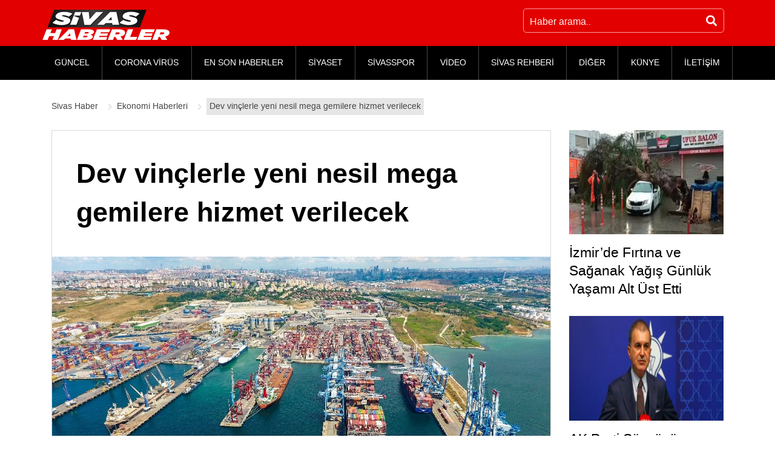

--- FILE ---
content_type: text/html; charset=UTF-8
request_url: https://www.sivashaberler.com/dev-vinclerle-yeni-nesil-mega-gemilere-hizmet-verilecek/
body_size: 13697
content:
<!DOCTYPE html>
<html lang="tr" prefix="og: http://ogp.me/ns# fb: http://ogp.me/ns/fb# article: http://ogp.me/ns/article#">
<head>
<title>Dev vinçlerle yeni nesil mega gemilere hizmet verilecek </title>
<meta charset="UTF-8"/>
<meta http-equiv="X-UA-Compatible" content="IE=edge"/>
<meta name="viewport" content="width=device-width, initial-scale=1"/>
<link rel="profile" href="https://gmpg.org/xfn/11"/>
<meta name='robots' content='max-image-preview:large'/>
<style>img:is([sizes="auto" i], [sizes^="auto," i]){contain-intrinsic-size:3000px 1500px}</style>
<link rel="canonical" href="https://www.sivashaberler.com/dev-vinclerle-yeni-nesil-mega-gemilere-hizmet-verilecek/"/>
<meta name="description" content="Yeni nesil mega gemilere hizmet verebilecek 8 adet saha vinci, 2 adet rıhtım vinci İstanbul’a getirildi.Yaklaşık 30 milyon dolarlık bir yatırımla satın alınan v"/>
<meta property="og:type" content="article"/>
<meta property="og:title" content="Dev vinçlerle yeni nesil mega gemilere hizmet verilecek"/>
<meta property="og:description" content="Yeni nesil mega gemilere hizmet verebilecek 8 adet saha vinci, 2 adet rıhtım vinci İstanbul’a getirildi.Yaklaşık 30 milyon dolarlık bir yatırımla satın alınan v"/>
<meta property="og:url" content="https://www.sivashaberler.com/dev-vinclerle-yeni-nesil-mega-gemilere-hizmet-verilecek/"/>
<meta property="og:image" content="https://www.sivashaberler.com/resimler/2019/08/dev-vinclerle-yeni-nesil-mega-gemilere-hizmet-verilecek_38a44a1.jpg"/>
<meta property="article:published_time" content="2019-08-01"/>
<meta property="article:modified_time" content="2020-02-16"/>
<meta property="article:author" content="https://www.sivashaberler.com/profile/admin/"/>
<meta property="article:section" content="Ekonomi Haberleri"/>
<meta property="og:site_name" content="Sivas Haber - Sivas Yerel Haberler - Son Dakika Haberleri"/>
<meta name="twitter:card" content="summary"/>
<link rel="amphtml" href="https://www.sivashaberler.com/dev-vinclerle-yeni-nesil-mega-gemilere-hizmet-verilecek/amp/"/><meta name="generator" content="AMP for WP 1.0.77.34"/>
<link rel="stylesheet" type="text/css" href="//www.sivashaberler.com/inc/cache/wpfc-minified/31k5chbi/h6k8u.css" media="all"/>
<style id='classic-theme-styles-inline-css'>.wp-block-button__link{color:#fff;background-color:#32373c;border-radius:9999px;box-shadow:none;text-decoration:none;padding:calc(.667em + 2px) calc(1.333em + 2px);font-size:1.125em}.wp-block-file__button{background:#32373c;color:#fff;text-decoration:none}</style>
<style id='global-styles-inline-css'>:root{--wp--preset--aspect-ratio--square:1;--wp--preset--aspect-ratio--4-3:4/3;--wp--preset--aspect-ratio--3-4:3/4;--wp--preset--aspect-ratio--3-2:3/2;--wp--preset--aspect-ratio--2-3:2/3;--wp--preset--aspect-ratio--16-9:16/9;--wp--preset--aspect-ratio--9-16:9/16;--wp--preset--color--black:#000000;--wp--preset--color--cyan-bluish-gray:#abb8c3;--wp--preset--color--white:#ffffff;--wp--preset--color--pale-pink:#f78da7;--wp--preset--color--vivid-red:#cf2e2e;--wp--preset--color--luminous-vivid-orange:#ff6900;--wp--preset--color--luminous-vivid-amber:#fcb900;--wp--preset--color--light-green-cyan:#7bdcb5;--wp--preset--color--vivid-green-cyan:#00d084;--wp--preset--color--pale-cyan-blue:#8ed1fc;--wp--preset--color--vivid-cyan-blue:#0693e3;--wp--preset--color--vivid-purple:#9b51e0;--wp--preset--gradient--vivid-cyan-blue-to-vivid-purple:linear-gradient(135deg,rgba(6,147,227,1) 0%,rgb(155,81,224) 100%);--wp--preset--gradient--light-green-cyan-to-vivid-green-cyan:linear-gradient(135deg,rgb(122,220,180) 0%,rgb(0,208,130) 100%);--wp--preset--gradient--luminous-vivid-amber-to-luminous-vivid-orange:linear-gradient(135deg,rgba(252,185,0,1) 0%,rgba(255,105,0,1) 100%);--wp--preset--gradient--luminous-vivid-orange-to-vivid-red:linear-gradient(135deg,rgba(255,105,0,1) 0%,rgb(207,46,46) 100%);--wp--preset--gradient--very-light-gray-to-cyan-bluish-gray:linear-gradient(135deg,rgb(238,238,238) 0%,rgb(169,184,195) 100%);--wp--preset--gradient--cool-to-warm-spectrum:linear-gradient(135deg,rgb(74,234,220) 0%,rgb(151,120,209) 20%,rgb(207,42,186) 40%,rgb(238,44,130) 60%,rgb(251,105,98) 80%,rgb(254,248,76) 100%);--wp--preset--gradient--blush-light-purple:linear-gradient(135deg,rgb(255,206,236) 0%,rgb(152,150,240) 100%);--wp--preset--gradient--blush-bordeaux:linear-gradient(135deg,rgb(254,205,165) 0%,rgb(254,45,45) 50%,rgb(107,0,62) 100%);--wp--preset--gradient--luminous-dusk:linear-gradient(135deg,rgb(255,203,112) 0%,rgb(199,81,192) 50%,rgb(65,88,208) 100%);--wp--preset--gradient--pale-ocean:linear-gradient(135deg,rgb(255,245,203) 0%,rgb(182,227,212) 50%,rgb(51,167,181) 100%);--wp--preset--gradient--electric-grass:linear-gradient(135deg,rgb(202,248,128) 0%,rgb(113,206,126) 100%);--wp--preset--gradient--midnight:linear-gradient(135deg,rgb(2,3,129) 0%,rgb(40,116,252) 100%);--wp--preset--font-size--small:13px;--wp--preset--font-size--medium:20px;--wp--preset--font-size--large:36px;--wp--preset--font-size--x-large:42px;--wp--preset--spacing--20:0.44rem;--wp--preset--spacing--30:0.67rem;--wp--preset--spacing--40:1rem;--wp--preset--spacing--50:1.5rem;--wp--preset--spacing--60:2.25rem;--wp--preset--spacing--70:3.38rem;--wp--preset--spacing--80:5.06rem;--wp--preset--shadow--natural:6px 6px 9px rgba(0, 0, 0, 0.2);--wp--preset--shadow--deep:12px 12px 50px rgba(0, 0, 0, 0.4);--wp--preset--shadow--sharp:6px 6px 0px rgba(0, 0, 0, 0.2);--wp--preset--shadow--outlined:6px 6px 0px -3px rgba(255, 255, 255, 1), 6px 6px rgba(0, 0, 0, 1);--wp--preset--shadow--crisp:6px 6px 0px rgba(0, 0, 0, 1);}:where(.is-layout-flex){gap:0.5em;}:where(.is-layout-grid){gap:0.5em;}body .is-layout-flex{display:flex;}.is-layout-flex{flex-wrap:wrap;align-items:center;}.is-layout-flex > :is(*, div){margin:0;}body .is-layout-grid{display:grid;}.is-layout-grid > :is(*, div){margin:0;}:where(.wp-block-columns.is-layout-flex){gap:2em;}:where(.wp-block-columns.is-layout-grid){gap:2em;}:where(.wp-block-post-template.is-layout-flex){gap:1.25em;}:where(.wp-block-post-template.is-layout-grid){gap:1.25em;}.has-black-color{color:var(--wp--preset--color--black) !important;}.has-cyan-bluish-gray-color{color:var(--wp--preset--color--cyan-bluish-gray) !important;}.has-white-color{color:var(--wp--preset--color--white) !important;}.has-pale-pink-color{color:var(--wp--preset--color--pale-pink) !important;}.has-vivid-red-color{color:var(--wp--preset--color--vivid-red) !important;}.has-luminous-vivid-orange-color{color:var(--wp--preset--color--luminous-vivid-orange) !important;}.has-luminous-vivid-amber-color{color:var(--wp--preset--color--luminous-vivid-amber) !important;}.has-light-green-cyan-color{color:var(--wp--preset--color--light-green-cyan) !important;}.has-vivid-green-cyan-color{color:var(--wp--preset--color--vivid-green-cyan) !important;}.has-pale-cyan-blue-color{color:var(--wp--preset--color--pale-cyan-blue) !important;}.has-vivid-cyan-blue-color{color:var(--wp--preset--color--vivid-cyan-blue) !important;}.has-vivid-purple-color{color:var(--wp--preset--color--vivid-purple) !important;}.has-black-background-color{background-color:var(--wp--preset--color--black) !important;}.has-cyan-bluish-gray-background-color{background-color:var(--wp--preset--color--cyan-bluish-gray) !important;}.has-white-background-color{background-color:var(--wp--preset--color--white) !important;}.has-pale-pink-background-color{background-color:var(--wp--preset--color--pale-pink) !important;}.has-vivid-red-background-color{background-color:var(--wp--preset--color--vivid-red) !important;}.has-luminous-vivid-orange-background-color{background-color:var(--wp--preset--color--luminous-vivid-orange) !important;}.has-luminous-vivid-amber-background-color{background-color:var(--wp--preset--color--luminous-vivid-amber) !important;}.has-light-green-cyan-background-color{background-color:var(--wp--preset--color--light-green-cyan) !important;}.has-vivid-green-cyan-background-color{background-color:var(--wp--preset--color--vivid-green-cyan) !important;}.has-pale-cyan-blue-background-color{background-color:var(--wp--preset--color--pale-cyan-blue) !important;}.has-vivid-cyan-blue-background-color{background-color:var(--wp--preset--color--vivid-cyan-blue) !important;}.has-vivid-purple-background-color{background-color:var(--wp--preset--color--vivid-purple) !important;}.has-black-border-color{border-color:var(--wp--preset--color--black) !important;}.has-cyan-bluish-gray-border-color{border-color:var(--wp--preset--color--cyan-bluish-gray) !important;}.has-white-border-color{border-color:var(--wp--preset--color--white) !important;}.has-pale-pink-border-color{border-color:var(--wp--preset--color--pale-pink) !important;}.has-vivid-red-border-color{border-color:var(--wp--preset--color--vivid-red) !important;}.has-luminous-vivid-orange-border-color{border-color:var(--wp--preset--color--luminous-vivid-orange) !important;}.has-luminous-vivid-amber-border-color{border-color:var(--wp--preset--color--luminous-vivid-amber) !important;}.has-light-green-cyan-border-color{border-color:var(--wp--preset--color--light-green-cyan) !important;}.has-vivid-green-cyan-border-color{border-color:var(--wp--preset--color--vivid-green-cyan) !important;}.has-pale-cyan-blue-border-color{border-color:var(--wp--preset--color--pale-cyan-blue) !important;}.has-vivid-cyan-blue-border-color{border-color:var(--wp--preset--color--vivid-cyan-blue) !important;}.has-vivid-purple-border-color{border-color:var(--wp--preset--color--vivid-purple) !important;}.has-vivid-cyan-blue-to-vivid-purple-gradient-background{background:var(--wp--preset--gradient--vivid-cyan-blue-to-vivid-purple) !important;}.has-light-green-cyan-to-vivid-green-cyan-gradient-background{background:var(--wp--preset--gradient--light-green-cyan-to-vivid-green-cyan) !important;}.has-luminous-vivid-amber-to-luminous-vivid-orange-gradient-background{background:var(--wp--preset--gradient--luminous-vivid-amber-to-luminous-vivid-orange) !important;}.has-luminous-vivid-orange-to-vivid-red-gradient-background{background:var(--wp--preset--gradient--luminous-vivid-orange-to-vivid-red) !important;}.has-very-light-gray-to-cyan-bluish-gray-gradient-background{background:var(--wp--preset--gradient--very-light-gray-to-cyan-bluish-gray) !important;}.has-cool-to-warm-spectrum-gradient-background{background:var(--wp--preset--gradient--cool-to-warm-spectrum) !important;}.has-blush-light-purple-gradient-background{background:var(--wp--preset--gradient--blush-light-purple) !important;}.has-blush-bordeaux-gradient-background{background:var(--wp--preset--gradient--blush-bordeaux) !important;}.has-luminous-dusk-gradient-background{background:var(--wp--preset--gradient--luminous-dusk) !important;}.has-pale-ocean-gradient-background{background:var(--wp--preset--gradient--pale-ocean) !important;}.has-electric-grass-gradient-background{background:var(--wp--preset--gradient--electric-grass) !important;}.has-midnight-gradient-background{background:var(--wp--preset--gradient--midnight) !important;}.has-small-font-size{font-size:var(--wp--preset--font-size--small) !important;}.has-medium-font-size{font-size:var(--wp--preset--font-size--medium) !important;}.has-large-font-size{font-size:var(--wp--preset--font-size--large) !important;}.has-x-large-font-size{font-size:var(--wp--preset--font-size--x-large) !important;}:where(.wp-block-post-template.is-layout-flex){gap:1.25em;}:where(.wp-block-post-template.is-layout-grid){gap:1.25em;}:where(.wp-block-columns.is-layout-flex){gap:2em;}:where(.wp-block-columns.is-layout-grid){gap:2em;}:root :where(.wp-block-pullquote){font-size:1.5em;line-height:1.6;}</style>
<link rel="stylesheet" type="text/css" href="//www.sivashaberler.com/inc/cache/wpfc-minified/d6kpk4fg/h6k8t.css" media="all"/>
<style id='awesome-weather-inline-css'>.awesome-weather-wrap{font-family:'Open Sans', sans-serif;font-weight:400;font-size:14px;line-height:14px;}</style>
<link rel="stylesheet" type="text/css" href="//www.sivashaberler.com/inc/cache/wpfc-minified/lz0iw5gy/h6k8v.css" media="all"/>
<link rel="https://api.w.org/" href="https://www.sivashaberler.com/wp-json/"/><link rel="alternate" title="JSON" type="application/json" href="https://www.sivashaberler.com/wp-json/wp/v2/posts/21717"/><link rel="alternate" title="oEmbed (JSON)" type="application/json+oembed" href="https://www.sivashaberler.com/wp-json/oembed/1.0/embed?url=https%3A%2F%2Fwww.sivashaberler.com%2Fdev-vinclerle-yeni-nesil-mega-gemilere-hizmet-verilecek%2F"/>
<link rel="alternate" title="oEmbed (XML)" type="text/xml+oembed" href="https://www.sivashaberler.com/wp-json/oembed/1.0/embed?url=https%3A%2F%2Fwww.sivashaberler.com%2Fdev-vinclerle-yeni-nesil-mega-gemilere-hizmet-verilecek%2F&#038;format=xml"/>
<script type="application/ld+json" class="saswp-schema-markup-output">[{"@context":"https:\/\/schema.org","@type":"NewsArticle","@id":"https:\/\/www.sivashaberler.com\/dev-vinclerle-yeni-nesil-mega-gemilere-hizmet-verilecek\/#newsarticle","url":"https:\/\/www.sivashaberler.com\/dev-vinclerle-yeni-nesil-mega-gemilere-hizmet-verilecek\/","headline":"Dev vin\u00e7lerle yeni nesil mega gemilere hizmet verilecek","mainEntityOfPage":"https:\/\/www.sivashaberler.com\/dev-vinclerle-yeni-nesil-mega-gemilere-hizmet-verilecek\/","datePublished":"2019-08-01T13:17:01+03:00","dateModified":"2020-02-16T20:08:20+03:00","description":"Yeni nesil mega gemilere hizmet verebilecek 8 adet saha vinci, 2 adet r\u0131ht\u0131m vinci \u0130stanbul\u2019a getirildi.Yakla\u015f\u0131k 30 milyon dolarl\u0131k bir yat\u0131r\u0131mla sat\u0131n al\u0131nan vin\u00e7ler Kumport Liman\u0131\u2019na ula\u015ft\u0131. Y\u00fcksek kapasiteli r\u0131ht\u0131m vin\u00e7leri ile birlikte saha operasyonlar\u0131n\u0131 da g\u00fc\u00e7lendirmek i\u00e7in 8 yeni saha vincini (RTG) de liman\u0131n ekipmanlar\u0131na dahil edildi. Limanda \u015fu an toplam 9 adet SSG,","articleSection":"Ekonomi Haberleri","articleBody":"Yeni nesil mega gemilere hizmet verebilecek 8 adet saha vinci, 2 adet r\u0131ht\u0131m vinci \u0130stanbul\u2019a getirildi.Yakla\u015f\u0131k 30 milyon dolarl\u0131k bir yat\u0131r\u0131mla sat\u0131n al\u0131nan vin\u00e7ler Kumport Liman\u0131\u2019na ula\u015ft\u0131. Y\u00fcksek kapasiteli r\u0131ht\u0131m vin\u00e7leri ile birlikte saha operasyonlar\u0131n\u0131 da g\u00fc\u00e7lendirmek i\u00e7in 8 yeni saha vincini (RTG) de liman\u0131n ekipmanlar\u0131na dahil edildi. Limanda \u015fu an toplam 9 adet SSG, 6 adet MHC ve 28 adet RTG vin\u00e7leri operasyonda yer al\u0131yor\u201c50 milyon dolar de\u011ferindeki yat\u0131r\u0131mlar\u0131m\u0131z\u0131n en \u00f6nemli halkas\u0131\u201d2019 yat\u0131r\u0131m planlar\u0131 kapsam\u0131nda sat\u0131n ald\u0131klar\u0131 vin\u00e7lerle operasyonel verimliliklerini art\u0131racaklar\u0131n\u0131 s\u00f6yleyen s\u00f6z konusu liman\u0131n CEO\u2019su \u00d6zg\u00fcr Soy, \u201cGe\u00e7ti\u011fimiz y\u0131llarda operasyonel m\u00fckemmellik yakla\u015f\u0131m\u0131m\u0131z ile hem liman verimlili\u011fini hem de ekipman kapasitelerini y\u00fckseltmeye y\u00f6nelik yat\u0131r\u0131mlar yapt\u0131k. Bu y\u0131l da toplam 50 milyon dolar de\u011ferindeki yat\u0131r\u0131mlar\u0131m\u0131z\u0131n en \u00f6nemli halkas\u0131 olan vin\u00e7lerimiz liman\u0131m\u0131za ula\u015ft\u0131. 24 s\u0131raya ula\u015fabilen SSG vin\u00e7leri 20 bin TEU ve \u00fczerindeki yeni nesil gemilere hizmet verebilme yeterlili\u011fine sahip. Ayr\u0131ca bu yat\u0131r\u0131mla dev gemilere ayn\u0131 an da 5 r\u0131ht\u0131m vinciyle hizmet verebilece\u011fiz. B\u00f6ylece uluslararas\u0131 rekabette gerekli olan \u00fcst\u00fcn h\u0131z ve verimlilik standartlar\u0131na ula\u015fm\u0131\u015f olaca\u011f\u0131z. Y\u00fcksek kapasiteli r\u0131ht\u0131m vin\u00e7lerimiz ile birlikte saha operasyonlar\u0131n\u0131 da g\u00fc\u00e7lendirmek i\u00e7in 8 yeni saha vincini (RTG) de ekipmanlar\u0131m\u0131za dahil ettik. Liman\u0131m\u0131zda \u015fu an toplam 9 adet SSG, 6 adet MHC ve 28 adet RTG vin\u00e7leri operasyonda yer al\u0131yor\u201d dedi.","keywords":"","name":"Dev vin\u00e7lerle yeni nesil mega gemilere hizmet verilecek","thumbnailUrl":"https:\/\/www.sivashaberler.com\/resimler\/2019\/08\/dev-vinclerle-yeni-nesil-mega-gemilere-hizmet-verilecek_38a44a1-150x150.jpg","wordCount":"204","timeRequired":"PT54S","mainEntity":{"@type":"WebPage","@id":"https:\/\/www.sivashaberler.com\/dev-vinclerle-yeni-nesil-mega-gemilere-hizmet-verilecek\/"},"author":{"@type":"Person","name":"Kenan Ekremo\u011flu","description":"","url":"https:\/\/www.sivashaberler.com\/profile\/admin\/","sameAs":[],"image":{"@type":"ImageObject","url":"https:\/\/secure.gravatar.com\/avatar\/63748d0768f7e47143387b8bde8a7105?s=96&d=mm&r=g","height":96,"width":96}},"editor":{"@type":"Person","name":"Kenan Ekremo\u011flu","description":"","url":"https:\/\/www.sivashaberler.com\/profile\/admin\/","sameAs":[],"image":{"@type":"ImageObject","url":"https:\/\/secure.gravatar.com\/avatar\/63748d0768f7e47143387b8bde8a7105?s=96&d=mm&r=g","height":96,"width":96}},"publisher":{"@type":"Organization","name":"Sivas Haberler","url":"https:\/\/www.sivashaberler.com","logo":{"@type":"ImageObject","url":"https:\/\/www.sivashaberler.com\/resimler\/2020\/04\/amplogo.jpg","width":"307","height":"93"}},"image":[{"@type":"ImageObject","@id":"https:\/\/www.sivashaberler.com\/dev-vinclerle-yeni-nesil-mega-gemilere-hizmet-verilecek\/#primaryimage","url":"https:\/\/www.sivashaberler.com\/resimler\/2019\/08\/dev-vinclerle-yeni-nesil-mega-gemilere-hizmet-verilecek_38a44a1-1200x720.jpg","width":"1200","height":"720"}]}]</script>
<link rel="icon" href="https://www.sivashaberler.com/resimler/2020/06/amplogo-150x93.jpg" sizes="32x32"/>
<link rel="icon" href="https://www.sivashaberler.com/resimler/2020/06/amplogo.jpg" sizes="192x192"/>
<link rel="apple-touch-icon" href="https://www.sivashaberler.com/resimler/2020/06/amplogo.jpg"/>
<meta name="msapplication-TileImage" content="https://www.sivashaberler.com/resimler/2020/06/amplogo.jpg"/>
<meta name="google-site-verification" content="JKleBXQqg5n2-K6YvjC5F3TEMtKgVIOPJ0jS_nDQjQM"/>
<script async src="https://www.googletagmanager.com/gtag/js?id=G-SJDFV4EE75"></script>
<script>window.dataLayer=window.dataLayer||[];
function gtag(){dataLayer.push(arguments);}
gtag('js', new Date());
gtag('config', 'G-SJDFV4EE75');</script>
<script data-wpfc-render="false">var Wpfcll={s:[],osl:0,scroll:false,i:function(){Wpfcll.ss();window.addEventListener('load',function(){window.addEventListener("DOMSubtreeModified",function(e){Wpfcll.osl=Wpfcll.s.length;Wpfcll.ss();if(Wpfcll.s.length > Wpfcll.osl){Wpfcll.ls(false);}},false);Wpfcll.ls(true);});window.addEventListener('scroll',function(){Wpfcll.scroll=true;Wpfcll.ls(false);});window.addEventListener('resize',function(){Wpfcll.scroll=true;Wpfcll.ls(false);});window.addEventListener('click',function(){Wpfcll.scroll=true;Wpfcll.ls(false);});},c:function(e,pageload){var w=document.documentElement.clientHeight || body.clientHeight;var n=0;if(pageload){n=0;}else{n=(w > 800) ? 800:200;n=Wpfcll.scroll ? 800:n;}var er=e.getBoundingClientRect();var t=0;var p=e.parentNode ? e.parentNode:false;if(typeof p.getBoundingClientRect=="undefined"){var pr=false;}else{var pr=p.getBoundingClientRect();}if(er.x==0 && er.y==0){for(var i=0;i < 10;i++){if(p){if(pr.x==0 && pr.y==0){if(p.parentNode){p=p.parentNode;}if(typeof p.getBoundingClientRect=="undefined"){pr=false;}else{pr=p.getBoundingClientRect();}}else{t=pr.top;break;}}};}else{t=er.top;}if(w - t+n > 0){return true;}return false;},r:function(e,pageload){var s=this;var oc,ot;try{oc=e.getAttribute("data-wpfc-original-src");ot=e.getAttribute("data-wpfc-original-srcset");originalsizes=e.getAttribute("data-wpfc-original-sizes");if(s.c(e,pageload)){if(oc || ot){if(e.tagName=="DIV" || e.tagName=="A" || e.tagName=="SPAN"){e.style.backgroundImage="url("+oc+")";e.removeAttribute("data-wpfc-original-src");e.removeAttribute("data-wpfc-original-srcset");e.removeAttribute("onload");}else{if(oc){e.setAttribute('src',oc);}if(ot){e.setAttribute('srcset',ot);}if(originalsizes){e.setAttribute('sizes',originalsizes);}if(e.getAttribute("alt") && e.getAttribute("alt")=="blank"){e.removeAttribute("alt");}e.removeAttribute("data-wpfc-original-src");e.removeAttribute("data-wpfc-original-srcset");e.removeAttribute("data-wpfc-original-sizes");e.removeAttribute("onload");if(e.tagName=="IFRAME"){var y="https://www.youtube.com/embed/";if(navigator.userAgent.match(/\sEdge?\/\d/i)){e.setAttribute('src',e.getAttribute("src").replace(/.+\/templates\/youtube\.html\#/,y));}e.onload=function(){if(typeof window.jQuery !="undefined"){if(jQuery.fn.fitVids){jQuery(e).parent().fitVids({customSelector:"iframe[src]"});}}var s=e.getAttribute("src").match(/templates\/youtube\.html\#(.+)/);if(s){try{var i=e.contentDocument || e.contentWindow;if(i.location.href=="about:blank"){e.setAttribute('src',y+s[1]);}}catch(err){e.setAttribute('src',y+s[1]);}}}}}}else{if(e.tagName=="NOSCRIPT"){if(jQuery(e).attr("data-type")=="wpfc"){e.removeAttribute("data-type");jQuery(e).after(jQuery(e).text());}}}}}catch(error){console.log(error);console.log("==>",e);}},ss:function(){var i=Array.prototype.slice.call(document.getElementsByTagName("img"));var f=Array.prototype.slice.call(document.getElementsByTagName("iframe"));var d=Array.prototype.slice.call(document.getElementsByTagName("div"));var a=Array.prototype.slice.call(document.getElementsByTagName("a"));var s=Array.prototype.slice.call(document.getElementsByTagName("span"));var n=Array.prototype.slice.call(document.getElementsByTagName("noscript"));this.s=i.concat(f).concat(d).concat(a).concat(s).concat(n);},ls:function(pageload){var s=this;[].forEach.call(s.s,function(e,index){s.r(e,pageload);});}};document.addEventListener('DOMContentLoaded',function(){wpfci();});function wpfci(){Wpfcll.i();}</script>
</head>
<body data-rsssl=1>
<header class="site-header">
<div class="upperFrame">
<div class="container">
<div class="row">
<div class="d-flex justify-content-center justify-content-sm-between w100">
<div class="logo d-flex mt-3"> <a href="https://www.sivashaberler.com/" class="custom-logo-link" rel="home"><img width="210" height="50" src="https://www.sivashaberler.com/resimler/2020/05/logo-2.png" class="lazyload" alt="Sivas Haber" srcset="https://www.sivashaberler.com/resimler/2020/05/logo-2.png 210w, https://www.sivashaberler.com/resimler/2020/05/logo-2-205x49.png 205w" sizes="(max-width: 210px) 100vw, 210px"/></a></div><div class="topSearhcFrame">
<div class="topSearch d-flex flex-wrap"> <form action="https://www.sivashaberler.com/" class="d-flex flex-wrap" method="GET"> <input type="text" name="s" class="searchInput" placeholder="Haber arama.." /> <button type="submit" class="searchBtn"><i class="fas fa-search"></i></button> </form></div></div></div></div></div></div><div class="menuFrame">
<div class="container">
<div class="row">
<nav class="menu">
<div class="mobileMenu d-lg-none"><i class="fas fa-bars"></i></div><div id="menu" class="menu-wrapper d-none d-lg-block">
<div class="mobileMenuClose d-lg-none"><i class="fas fa-times"></i></div><ul id="menu-masa-ustu-menu" class="top-menu flex-wrap d-lg-flex"><li id="menu-item-11260" class="menu-item menu-item-type-taxonomy menu-item-object-category menu-item-11260"><a href="https://www.sivashaberler.com/guncel-haberler/">GÜNCEL</a></li>
<li id="menu-item-55245" class="menu-item menu-item-type-post_type menu-item-object-page menu-item-55245"><a href="https://www.sivashaberler.com/corona-virus/">CORONA VİRÜS</a></li>
<li id="menu-item-47897" class="menu-item menu-item-type-taxonomy menu-item-object-category menu-item-47897"><a href="https://www.sivashaberler.com/enson-haberler/">EN SON HABERLER</a></li>
<li id="menu-item-11261" class="menu-item menu-item-type-taxonomy menu-item-object-category menu-item-11261"><a href="https://www.sivashaberler.com/siyaset-haberleri/">SİYASET</a></li>
<li id="menu-item-44087" class="menu-item menu-item-type-taxonomy menu-item-object-category menu-item-44087"><a href="https://www.sivashaberler.com/sivasspor/">SİVASSPOR</a></li>
<li id="menu-item-17961" class="menu-item menu-item-type-taxonomy menu-item-object-category menu-item-17961"><a href="https://www.sivashaberler.com/video-galeri/">VİDEO</a></li>
<li id="menu-item-18452" class="menu-item menu-item-type-custom menu-item-object-custom menu-item-has-children menu-item-18452"><a href="/sivas-rehberi/">SİVAS REHBERİ</a>
<ul class="sub-menu dropdown">
<li id="menu-item-59507" class="menu-item menu-item-type-taxonomy menu-item-object-category menu-item-59507"><a href="https://www.sivashaberler.com/sivas-merkez-koyleri/">SİVAS MERKEZ KÖYLERİ</a></li>
<li id="menu-item-19247" class="menu-item menu-item-type-post_type menu-item-object-post menu-item-19247"><a href="https://www.sivashaberler.com/gezilecek-yerler/">GEZİLECEK YERLER</a></li>
<li id="menu-item-19248" class="menu-item menu-item-type-post_type menu-item-object-post menu-item-19248"><a href="https://www.sivashaberler.com/sivas-yemekleri/">SİVAS YEMEKLERİ</a></li>
<li id="menu-item-19315" class="menu-item menu-item-type-post_type menu-item-object-post menu-item-19315"><a href="https://www.sivashaberler.com/sivas-mezarlik/">SİVAS MEZARLIKLAR</a></li>
<li id="menu-item-19389" class="menu-item menu-item-type-post_type menu-item-object-post menu-item-19389"><a href="https://www.sivashaberler.com/sivas-sarkilari/">SİVAS ŞARKILARI</a></li>
<li id="menu-item-19244" class="menu-item menu-item-type-post_type menu-item-object-post menu-item-19244"><a href="https://www.sivashaberler.com/sivas-tarihi/">SİVAS TARİHİ</a></li>
<li id="menu-item-19258" class="menu-item menu-item-type-taxonomy menu-item-object-category menu-item-19258"><a href="https://www.sivashaberler.com/sivas-rehberi/sivas-ilceleri/">SİVAS İLÇELERİ</a></li>
</ul>
</li>
<li id="menu-item-17955" class="menu-item menu-item-type-custom menu-item-object-custom menu-item-has-children menu-item-17955"><a href="#">DİĞER</a>
<ul class="sub-menu dropdown">
<li id="menu-item-59034" class="menu-item menu-item-type-taxonomy menu-item-object-category menu-item-59034"><a href="https://www.sivashaberler.com/corona-haberleri/">CORONA HABERLERİ</a></li>
<li id="menu-item-44106" class="menu-item menu-item-type-taxonomy menu-item-object-category menu-item-44106"><a href="https://www.sivashaberler.com/vefat-haberleri/">VEFAT HABERLERİ</a></li>
<li id="menu-item-16699" class="menu-item menu-item-type-taxonomy menu-item-object-category menu-item-16699"><a href="https://www.sivashaberler.com/ulusal-haberler/">ULUSAL</a></li>
<li id="menu-item-16616" class="menu-item menu-item-type-taxonomy menu-item-object-category menu-item-16616"><a href="https://www.sivashaberler.com/saglik-haberleri/">SAĞLIK</a></li>
<li id="menu-item-16700" class="menu-item menu-item-type-taxonomy menu-item-object-category menu-item-16700"><a href="https://www.sivashaberler.com/teknoloji-haberleri/">TEKNOLOJİ</a></li>
<li id="menu-item-17956" class="menu-item menu-item-type-taxonomy menu-item-object-category menu-item-17956"><a href="https://www.sivashaberler.com/biyografi/">BİYOGRAFİ</a></li>
<li id="menu-item-17959" class="menu-item menu-item-type-taxonomy menu-item-object-category menu-item-17959"><a href="https://www.sivashaberler.com/medya-haberleri/">MEDYA</a></li>
<li id="menu-item-50505" class="menu-item menu-item-type-taxonomy menu-item-object-category current-post-ancestor current-menu-parent current-post-parent menu-item-50505"><a href="https://www.sivashaberler.com/ekonomi-haberleri/">EKONOMİ</a></li>
<li id="menu-item-17958" class="menu-item menu-item-type-taxonomy menu-item-object-category menu-item-17958"><a href="https://www.sivashaberler.com/magazin-haberleri/">MAGAZİN</a></li>
<li id="menu-item-19562" class="menu-item menu-item-type-taxonomy menu-item-object-category menu-item-19562"><a href="https://www.sivashaberler.com/egitim-haberleri/">EĞİTİM</a></li>
<li id="menu-item-11262" class="menu-item menu-item-type-taxonomy menu-item-object-category menu-item-11262"><a href="https://www.sivashaberler.com/spor-haberleri/">SPOR</a></li>
<li id="menu-item-19560" class="menu-item menu-item-type-taxonomy menu-item-object-category menu-item-19560"><a href="https://www.sivashaberler.com/cevre-haberleri/">ÇEVRE</a></li>
<li id="menu-item-17960" class="menu-item menu-item-type-taxonomy menu-item-object-category menu-item-17960"><a href="https://www.sivashaberler.com/yasam-haberleri/">YAŞAM</a></li>
</ul>
</li>
<li id="menu-item-17962" class="menu-item menu-item-type-post_type menu-item-object-page menu-item-17962"><a href="https://www.sivashaberler.com/kunye/">KÜNYE</a></li>
<li id="menu-item-49684" class="menu-item menu-item-type-post_type menu-item-object-page menu-item-49684"><a href="https://www.sivashaberler.com/iletisim/">İLETİŞİM</a></li>
</ul></div></nav></div></div></div></header><main class="site-content">
<div class="container">
<div class="row">
<div class="col-12 order-last order-md-first">
<div class="breadCrumbWrapper d-flex flex-wrap justify-content-between align-items-center"> <ul class="breadCrumb d-flex flex-wrap align-items-center" itemscope itemtype="https://schema.org/BreadcrumbList">  <li> <a itemprop="item" title="Sivas Haber." href="https://www.sivashaberler.com" class="home"> <span itemprop="name">Sivas Haber</span> </a> <meta itemprop="position" content="1"/> </li> <li> <a itemprop="item" title="Ekonomi Haberleri." href="https://www.sivashaberler.com/ekonomi-haberleri/" class="taxonomy category"> <span itemprop="name">Ekonomi Haberleri</span> </a> <meta itemprop="position" content="2"/> </li> <li> <a itemprop="item" title="Dev vinçlerle yeni nesil mega gemilere hizmet verilecek." href="https://www.sivashaberler.com/dev-vinclerle-yeni-nesil-mega-gemilere-hizmet-verilecek/" class="post post-post current-item" aria-current="page"> <span itemprop="name">Dev vinçlerle yeni nesil mega gemilere hizmet verilecek</span> </a> <meta itemprop="position" content="3"/> </li> </ul></div></div><div class="col-lg-9">
<article class="post-detail">
<h1 class="page-title">Dev vinçlerle yeni nesil mega gemilere hizmet verilecek</h1>
<figure class="news-photo">
<img data-src="https://www.sivashaberler.com/resimler/2019/08/dev-vinclerle-yeni-nesil-mega-gemilere-hizmet-verilecek_38a44a1.jpg" class="lazy lazy-hidden lazyload wp-post-image" alt="Dev vinçlerle yeni nesil mega gemilere hizmet verilecek" decoding="async" fetchpriority="high" srcset="" data-srcset="https://www.sivashaberler.com/resimler/2019/08/dev-vinclerle-yeni-nesil-mega-gemilere-hizmet-verilecek_38a44a1.jpg 1000w, https://www.sivashaberler.com/resimler/2019/08/dev-vinclerle-yeni-nesil-mega-gemilere-hizmet-verilecek_38a44a1-300x169.jpg 300w, https://www.sivashaberler.com/resimler/2019/08/dev-vinclerle-yeni-nesil-mega-gemilere-hizmet-verilecek_38a44a1-768x432.jpg 768w, https://www.sivashaberler.com/resimler/2019/08/dev-vinclerle-yeni-nesil-mega-gemilere-hizmet-verilecek_38a44a1-200x113.jpg 200w" sizes="(max-width: 1000px) 100vw, 1000px"/><noscript><img data-src="https://www.sivashaberler.com/resimler/2019/08/dev-vinclerle-yeni-nesil-mega-gemilere-hizmet-verilecek_38a44a1.jpg" class="lazyload wp-post-image" alt="Dev vinçlerle yeni nesil mega gemilere hizmet verilecek" decoding="async" fetchpriority="high" srcset="https://www.sivashaberler.com/resimler/2019/08/dev-vinclerle-yeni-nesil-mega-gemilere-hizmet-verilecek_38a44a1.jpg 1000w, https://www.sivashaberler.com/resimler/2019/08/dev-vinclerle-yeni-nesil-mega-gemilere-hizmet-verilecek_38a44a1-300x169.jpg 300w, https://www.sivashaberler.com/resimler/2019/08/dev-vinclerle-yeni-nesil-mega-gemilere-hizmet-verilecek_38a44a1-768x432.jpg 768w, https://www.sivashaberler.com/resimler/2019/08/dev-vinclerle-yeni-nesil-mega-gemilere-hizmet-verilecek_38a44a1-200x113.jpg 200w" sizes="(max-width: 1000px) 100vw, 1000px"/></noscript>                            </figure>
<div class="detail-tool d-flex justify-content-between align-items-center">
<span class="news-date">13:17 - Ağustos 1 2019 <b>Perşembe</b> </span>
<div class="font-sizer"> <button class="zoomin">A+</button> <button class="zoomout">A-</button></div></div><div id="content" class="post-wrap">
<p>Yeni nesil mega gemilere hizmet verebilecek 8 adet saha vinci, 2 adet rıhtım vinci İstanbul’a getirildi.</p>
<p>Yaklaşık 30 milyon dolarlık bir yatırımla satın alınan vinçler Kumport Limanı’na ulaştı. Yüksek kapasiteli rıhtım vinçleri ile birlikte saha operasyonlarını da güçlendirmek için 8 yeni saha vincini (RTG) de limanın ekipmanlarına dahil edildi. Limanda şu an toplam 9 adet SSG, 6 adet MHC ve 28 adet RTG vinçleri operasyonda yer alıyor</p>
<p>“50 milyon dolar değerindeki yatırımlarımızın en önemli halkası”</p>
<p>2019 yatırım planları kapsamında satın aldıkları vinçlerle operasyonel verimliliklerini artıracaklarını söyleyen söz konusu limanın CEO’su Özgür Soy, “Geçtiğimiz yıllarda operasyonel mükemmellik yaklaşımımız ile hem liman verimliliğini hem de ekipman kapasitelerini yükseltmeye yönelik yatırımlar yaptık. Bu yıl da toplam 50 milyon dolar değerindeki yatırımlarımızın en önemli halkası olan vinçlerimiz limanımıza ulaştı. 24 sıraya ulaşabilen SSG vinçleri 20 bin TEU ve üzerindeki yeni nesil gemilere hizmet verebilme yeterliliğine sahip. Ayrıca bu yatırımla dev gemilere aynı an da 5 rıhtım vinciyle hizmet verebileceğiz. Böylece uluslararası rekabette gerekli olan üstün hız ve verimlilik standartlarına ulaşmış olacağız. Yüksek kapasiteli rıhtım vinçlerimiz ile birlikte saha operasyonlarını da güçlendirmek için 8 yeni saha vincini (RTG) de ekipmanlarımıza dahil ettik. Limanımızda şu an toplam 9 adet SSG, 6 adet MHC ve 28 adet RTG vinçleri operasyonda yer alıyor” dedi.    <div class="thumb-slider-frame">
<div class="thumb-slider-frame">
<div class="inner-slider">
<div class="slick-item"> <a data-fancybox="gallery" href="https://www.sivashaberler.com/resimler/2019/08/dev-vinclerle-yeni-nesil-mega-gemilere-hizmet-verilecek_22549d1.jpg"> <img alt="blank" onload="Wpfcll.r(this,true);" src="https://www.sivashaberler.com/inc/plugins/wp-fastest-cache-premium/pro/images/blank.gif" decoding="async" data-wpfc-original-src="//www.sivashaberler.com/plugin/a3-lazy-load/assets/images/lazy_placeholder.gif" data-lazy-type="image" data-src="https://www.sivashaberler.com/resimler/2019/08/dev-vinclerle-yeni-nesil-mega-gemilere-hizmet-verilecek_22549d1.jpg" class="lazy lazy-hidden lazyload"/><noscript><img alt="blank" onload="Wpfcll.r(this,true);" src="https://www.sivashaberler.com/inc/plugins/wp-fastest-cache-premium/pro/images/blank.gif" decoding="async" data-wpfc-original-src="https://www.sivashaberler.com/resimler/2019/08/dev-vinclerle-yeni-nesil-mega-gemilere-hizmet-verilecek_22549d1.jpg" class="lazyload"/></noscript> </a></div></div><div class="inner-slider-thumbnails">
<div class="slick-item"> <img alt="blank" onload="Wpfcll.r(this,true);" src="https://www.sivashaberler.com/inc/plugins/wp-fastest-cache-premium/pro/images/blank.gif" decoding="async" data-wpfc-original-src="//www.sivashaberler.com/plugin/a3-lazy-load/assets/images/lazy_placeholder.gif" data-lazy-type="image" data-src="https://www.sivashaberler.com/resimler/2019/08/dev-vinclerle-yeni-nesil-mega-gemilere-hizmet-verilecek_22549d1-150x150.jpg" class="lazy lazy-hidden lazyload"/><noscript><img alt="blank" onload="Wpfcll.r(this,true);" src="https://www.sivashaberler.com/inc/plugins/wp-fastest-cache-premium/pro/images/blank.gif" decoding="async" data-wpfc-original-src="https://www.sivashaberler.com/resimler/2019/08/dev-vinclerle-yeni-nesil-mega-gemilere-hizmet-verilecek_22549d1-150x150.jpg" class="lazyload"/></noscript></div></div></div></div></p></div><div class="col-12">
<div class="socialMediaFrame">
<ul class="share d-flex align-vertical flex-wrap">
<li> <div class="cell tit">HABERİ PAYLAŞ</div></li>
<li> <div class="cell facebook"> <a target="_blank" href="https://www.facebook.com/sharer/sharer.php?u=https://www.sivashaberler.com/dev-vinclerle-yeni-nesil-mega-gemilere-hizmet-verilecek/" rel="nofollow"> <i class="fab fa-facebook-f"></i> </a></div></li>
<li> <div class="cell twitter"> <a target="_blank" rel="nofollow" href="https://twitter.com/intent/tweet?original_referer=https://www.sivashaberler.com/dev-vinclerle-yeni-nesil-mega-gemilere-hizmet-verilecek/&text=Dev vinçlerle yeni nesil mega gemilere hizmet verilecek&tw_p=tweetbutton&url=https://www.sivashaberler.com/dev-vinclerle-yeni-nesil-mega-gemilere-hizmet-verilecek/"> <i class="fab fa-twitter"></i> </a></div></li>
<li> <div class="cell share-icon"> <a target="_blank" href="https://web.whatsapp.com/send?text=https://www.sivashaberler.com/dev-vinclerle-yeni-nesil-mega-gemilere-hizmet-verilecek/"> <i class="fab fa-whatsapp"></i> </a></div></li>
<li> <div class="cell twitter"> <a target="_blank" href="https://t.me/share/url?url=https://www.sivashaberler.com/dev-vinclerle-yeni-nesil-mega-gemilere-hizmet-verilecek/&text=Dev vinçlerle yeni nesil mega gemilere hizmet verilecek&to="> <i class="fab fa-telegram"></i> </a></div></li>
<li> <div class="cell pinterest"> <a target="_blank" rel="nofollow" href="https://pinterest.com/pin/create/button/?description=Dev vinçlerle yeni nesil mega gemilere hizmet verilecek&media=https://www.sivashaberler.com/resimler/2019/08/dev-vinclerle-yeni-nesil-mega-gemilere-hizmet-verilecek_38a44a1.jpg&url=https://www.sivashaberler.com/dev-vinclerle-yeni-nesil-mega-gemilere-hizmet-verilecek/"> <i class="fab fa-pinterest"></i> </a></div></li>
<li> <div class="cell mail"> <a target="_blank" rel="nofollow" href="/cdn-cgi/l/email-protection#[base64]"> <i class="far fa-envelope"></i> </a></div></li>
</ul></div></div></article>
<div class="row">
<div class="col-12">
<div class="d-flex"> <h3 class="section-title">SİZİN İÇİN SEÇTİKLERİMİZ</h3></div></div><div class="col-sm-4">
<figure class="news-item">
<div class="thumb"> <a href="https://www.sivashaberler.com/besiktas-ve-eyupspor-arasinda-nefes-kesen-karsilasma-beraberlikle-sonuclandi/"> <img data-src="https://www.sivashaberler.com/resimler/2026/01/besiktas-ve-eyupspor-arasinda-nefes-kesen-karsilasma-beraberlikle-sonuclandi-poster-360x192.jpg" class="lazy lazy-hidden lazyload wp-post-image" alt="Beşiktaş ve Eyüpspor Arasında Nefes Kesen Karşılaşma Beraberlikle Sonuçlandı" decoding="async" srcset="" data-srcset="https://www.sivashaberler.com/resimler/2026/01/besiktas-ve-eyupspor-arasinda-nefes-kesen-karsilasma-beraberlikle-sonuclandi-poster-360x192.jpg 360w, https://www.sivashaberler.com/resimler/2026/01/besiktas-ve-eyupspor-arasinda-nefes-kesen-karsilasma-beraberlikle-sonuclandi-poster-300x160.jpg 300w, https://www.sivashaberler.com/resimler/2026/01/besiktas-ve-eyupspor-arasinda-nefes-kesen-karsilasma-beraberlikle-sonuclandi-poster-1024x546.jpg 1024w, https://www.sivashaberler.com/resimler/2026/01/besiktas-ve-eyupspor-arasinda-nefes-kesen-karsilasma-beraberlikle-sonuclandi-poster-768x409.jpg 768w, https://www.sivashaberler.com/resimler/2026/01/besiktas-ve-eyupspor-arasinda-nefes-kesen-karsilasma-beraberlikle-sonuclandi-poster-205x109.jpg 205w, https://www.sivashaberler.com/resimler/2026/01/besiktas-ve-eyupspor-arasinda-nefes-kesen-karsilasma-beraberlikle-sonuclandi-poster.jpg 1300w" sizes="(max-width: 360px) 100vw, 360px"/><noscript><img data-src="https://www.sivashaberler.com/resimler/2026/01/besiktas-ve-eyupspor-arasinda-nefes-kesen-karsilasma-beraberlikle-sonuclandi-poster-360x192.jpg" class="lazyload wp-post-image" alt="Beşiktaş ve Eyüpspor Arasında Nefes Kesen Karşılaşma Beraberlikle Sonuçlandı" decoding="async" srcset="https://www.sivashaberler.com/resimler/2026/01/besiktas-ve-eyupspor-arasinda-nefes-kesen-karsilasma-beraberlikle-sonuclandi-poster-360x192.jpg 360w, https://www.sivashaberler.com/resimler/2026/01/besiktas-ve-eyupspor-arasinda-nefes-kesen-karsilasma-beraberlikle-sonuclandi-poster-300x160.jpg 300w, https://www.sivashaberler.com/resimler/2026/01/besiktas-ve-eyupspor-arasinda-nefes-kesen-karsilasma-beraberlikle-sonuclandi-poster-1024x546.jpg 1024w, https://www.sivashaberler.com/resimler/2026/01/besiktas-ve-eyupspor-arasinda-nefes-kesen-karsilasma-beraberlikle-sonuclandi-poster-768x409.jpg 768w, https://www.sivashaberler.com/resimler/2026/01/besiktas-ve-eyupspor-arasinda-nefes-kesen-karsilasma-beraberlikle-sonuclandi-poster-205x109.jpg 205w, https://www.sivashaberler.com/resimler/2026/01/besiktas-ve-eyupspor-arasinda-nefes-kesen-karsilasma-beraberlikle-sonuclandi-poster.jpg 1300w" sizes="(max-width: 360px) 100vw, 360px"/></noscript> </a></div><figcaption>
<a href="https://www.sivashaberler.com/besiktas-ve-eyupspor-arasinda-nefes-kesen-karsilasma-beraberlikle-sonuclandi/">Beşiktaş ve Eyüpspor Arasında Nefes Kesen Karşılaşma Beraberlikle Sonuçlandı</a>
</figcaption>
</figure></div><div class="col-sm-4">
<figure class="news-item">
<div class="thumb"> <a href="https://www.sivashaberler.com/disisleri-bakani-hakan-fidan-hamas-temsilcileri-ile-gorusme-gerceklestirdi/"> <img data-src="https://www.sivashaberler.com/resimler/2026/01/disisleri-bakani-hakan-fidan-hamas-temsilcileri-ile-gorusme-gerceklestirdi-poster-360x192.jpg" class="lazy lazy-hidden lazyload wp-post-image" alt="Dışişleri Bakanı Hakan Fidan, Hamas Temsilcileri ile Görüşme Gerçekleştirdi" decoding="async" srcset="" data-srcset="https://www.sivashaberler.com/resimler/2026/01/disisleri-bakani-hakan-fidan-hamas-temsilcileri-ile-gorusme-gerceklestirdi-poster-360x192.jpg 360w, https://www.sivashaberler.com/resimler/2026/01/disisleri-bakani-hakan-fidan-hamas-temsilcileri-ile-gorusme-gerceklestirdi-poster-300x160.jpg 300w, https://www.sivashaberler.com/resimler/2026/01/disisleri-bakani-hakan-fidan-hamas-temsilcileri-ile-gorusme-gerceklestirdi-poster-1024x546.jpg 1024w, https://www.sivashaberler.com/resimler/2026/01/disisleri-bakani-hakan-fidan-hamas-temsilcileri-ile-gorusme-gerceklestirdi-poster-768x409.jpg 768w, https://www.sivashaberler.com/resimler/2026/01/disisleri-bakani-hakan-fidan-hamas-temsilcileri-ile-gorusme-gerceklestirdi-poster-205x109.jpg 205w, https://www.sivashaberler.com/resimler/2026/01/disisleri-bakani-hakan-fidan-hamas-temsilcileri-ile-gorusme-gerceklestirdi-poster.jpg 1300w" sizes="(max-width: 360px) 100vw, 360px"/><noscript><img data-src="https://www.sivashaberler.com/resimler/2026/01/disisleri-bakani-hakan-fidan-hamas-temsilcileri-ile-gorusme-gerceklestirdi-poster-360x192.jpg" class="lazyload wp-post-image" alt="Dışişleri Bakanı Hakan Fidan, Hamas Temsilcileri ile Görüşme Gerçekleştirdi" decoding="async" srcset="https://www.sivashaberler.com/resimler/2026/01/disisleri-bakani-hakan-fidan-hamas-temsilcileri-ile-gorusme-gerceklestirdi-poster-360x192.jpg 360w, https://www.sivashaberler.com/resimler/2026/01/disisleri-bakani-hakan-fidan-hamas-temsilcileri-ile-gorusme-gerceklestirdi-poster-300x160.jpg 300w, https://www.sivashaberler.com/resimler/2026/01/disisleri-bakani-hakan-fidan-hamas-temsilcileri-ile-gorusme-gerceklestirdi-poster-1024x546.jpg 1024w, https://www.sivashaberler.com/resimler/2026/01/disisleri-bakani-hakan-fidan-hamas-temsilcileri-ile-gorusme-gerceklestirdi-poster-768x409.jpg 768w, https://www.sivashaberler.com/resimler/2026/01/disisleri-bakani-hakan-fidan-hamas-temsilcileri-ile-gorusme-gerceklestirdi-poster-205x109.jpg 205w, https://www.sivashaberler.com/resimler/2026/01/disisleri-bakani-hakan-fidan-hamas-temsilcileri-ile-gorusme-gerceklestirdi-poster.jpg 1300w" sizes="(max-width: 360px) 100vw, 360px"/></noscript> </a></div><figcaption>
<a href="https://www.sivashaberler.com/disisleri-bakani-hakan-fidan-hamas-temsilcileri-ile-gorusme-gerceklestirdi/">Dışişleri Bakanı Hakan Fidan, Hamas Temsilcileri ile Görüşme Gerçekleştirdi</a>
</figcaption>
</figure></div><div class="col-sm-4">
<figure class="news-item">
<div class="thumb"> <a href="https://www.sivashaberler.com/kocaelide-silahli-saldiri-tehdidi-engellendi-alti-supheli-gozaltinda/"> <img data-src="https://www.sivashaberler.com/resimler/2026/01/kocaelide-silahli-saldiri-tehdidi-engellendi-alti-supheli-gozaltinda-poster-360x192.jpg" class="lazy lazy-hidden lazyload wp-post-image" alt="Kocaeli&#8217;de Silahlı Saldırı Tehdidi Engellendi: Altı Şüpheli Gözaltında" decoding="async" loading="lazy" srcset="" data-srcset="https://www.sivashaberler.com/resimler/2026/01/kocaelide-silahli-saldiri-tehdidi-engellendi-alti-supheli-gozaltinda-poster-360x192.jpg 360w, https://www.sivashaberler.com/resimler/2026/01/kocaelide-silahli-saldiri-tehdidi-engellendi-alti-supheli-gozaltinda-poster-300x160.jpg 300w, https://www.sivashaberler.com/resimler/2026/01/kocaelide-silahli-saldiri-tehdidi-engellendi-alti-supheli-gozaltinda-poster-1024x546.jpg 1024w, https://www.sivashaberler.com/resimler/2026/01/kocaelide-silahli-saldiri-tehdidi-engellendi-alti-supheli-gozaltinda-poster-768x409.jpg 768w, https://www.sivashaberler.com/resimler/2026/01/kocaelide-silahli-saldiri-tehdidi-engellendi-alti-supheli-gozaltinda-poster-205x109.jpg 205w, https://www.sivashaberler.com/resimler/2026/01/kocaelide-silahli-saldiri-tehdidi-engellendi-alti-supheli-gozaltinda-poster.jpg 1300w" sizes="auto, (max-width: 360px) 100vw, 360px"/><noscript><img data-src="https://www.sivashaberler.com/resimler/2026/01/kocaelide-silahli-saldiri-tehdidi-engellendi-alti-supheli-gozaltinda-poster-360x192.jpg" class="lazyload wp-post-image" alt="Kocaeli&#8217;de Silahlı Saldırı Tehdidi Engellendi: Altı Şüpheli Gözaltında" decoding="async" loading="lazy" srcset="https://www.sivashaberler.com/resimler/2026/01/kocaelide-silahli-saldiri-tehdidi-engellendi-alti-supheli-gozaltinda-poster-360x192.jpg 360w, https://www.sivashaberler.com/resimler/2026/01/kocaelide-silahli-saldiri-tehdidi-engellendi-alti-supheli-gozaltinda-poster-300x160.jpg 300w, https://www.sivashaberler.com/resimler/2026/01/kocaelide-silahli-saldiri-tehdidi-engellendi-alti-supheli-gozaltinda-poster-1024x546.jpg 1024w, https://www.sivashaberler.com/resimler/2026/01/kocaelide-silahli-saldiri-tehdidi-engellendi-alti-supheli-gozaltinda-poster-768x409.jpg 768w, https://www.sivashaberler.com/resimler/2026/01/kocaelide-silahli-saldiri-tehdidi-engellendi-alti-supheli-gozaltinda-poster-205x109.jpg 205w, https://www.sivashaberler.com/resimler/2026/01/kocaelide-silahli-saldiri-tehdidi-engellendi-alti-supheli-gozaltinda-poster.jpg 1300w" sizes="auto, (max-width: 360px) 100vw, 360px"/></noscript> </a></div><figcaption>
<a href="https://www.sivashaberler.com/kocaelide-silahli-saldiri-tehdidi-engellendi-alti-supheli-gozaltinda/">Kocaeli&#8217;de Silahlı Saldırı Tehdidi Engellendi: Altı Şüpheli Gözaltında</a>
</figcaption>
</figure></div></div><div class="comment-wrapper box-shadow">
<div class="strong-title">Yorumlar (0)</div><form action="https://www.sivashaberler.com/wp-comments-post.php" method="post" id="commentform">
<input type="hidden" name="comment_avatar" value="" id="comment_avatar" />
<div class="comment-form">
<div class="row">
<div class="col-12">
<div class="heading"><strong> Yorumlar</strong> <span> E-posta hesabınız yayımlanmayacak. Gerekli alanlar işaretlendi</span></div></div><div class="col-md-4">
<div class="form-row"> <input type="text" name='authar' id="author" class="textbox" placeholder="İsminiz*"></input></div></div><div class="col-md-4">
<div class="form-row"> <input type="text" name="email" id="email" class="textbox" placeholder="Mail Adresiniz*"></input></div></div><div class="col-md-4">
<div class="form-row"> <input type="text" name="url" id="url" class="textbox" placeholder="Site Adınız"></input></div></div><div class="col-12">
<div class="form-row">
<textarea class="textarea" name="comment" id="comment" placeholder="Yorumunuzu lütfen buraya yazınız.*"></textarea></div></div><div class="col-md-12">
<div class="d-flex"> <button id="submitComment" type="submit" class="actionBtn"> Yorumu Gönder </button> <span class="spinner-border spinner-border-sm loadingcomment d-none" role="status" aria-hidden="true"></span></div></div></div><input type='hidden' name='comment_post_ID' value='21717' id='comment_post_ID' />
<input type='hidden' name='comment_parent' id='comment_parent' value='0' /></div></form></div></div><div class="col-lg-3">
<div class="row">
<div class="col-sm-6 col-lg-12">
<figure class="news-item">
<div class="thumb"> <a href="https://www.sivashaberler.com/izmirde-firtina-ve-saganak-yagis-gunluk-yasami-alt-ust-etti/"> <img data-src="https://www.sivashaberler.com/resimler/2026/01/izmirde-firtina-ve-saganak-yagis-gunluk-yasami-alt-ust-etti-poster-360x192.jpg" class="lazy lazy-hidden lazyload wp-post-image" alt="İzmir&#8217;de Fırtına ve Sağanak Yağış Günlük Yaşamı Alt Üst Etti" decoding="async" loading="lazy" srcset="" data-srcset="https://www.sivashaberler.com/resimler/2026/01/izmirde-firtina-ve-saganak-yagis-gunluk-yasami-alt-ust-etti-poster-360x192.jpg 360w, https://www.sivashaberler.com/resimler/2026/01/izmirde-firtina-ve-saganak-yagis-gunluk-yasami-alt-ust-etti-poster-300x160.jpg 300w, https://www.sivashaberler.com/resimler/2026/01/izmirde-firtina-ve-saganak-yagis-gunluk-yasami-alt-ust-etti-poster-1024x546.jpg 1024w, https://www.sivashaberler.com/resimler/2026/01/izmirde-firtina-ve-saganak-yagis-gunluk-yasami-alt-ust-etti-poster-768x409.jpg 768w, https://www.sivashaberler.com/resimler/2026/01/izmirde-firtina-ve-saganak-yagis-gunluk-yasami-alt-ust-etti-poster-205x109.jpg 205w, https://www.sivashaberler.com/resimler/2026/01/izmirde-firtina-ve-saganak-yagis-gunluk-yasami-alt-ust-etti-poster.jpg 1300w" sizes="auto, (max-width: 360px) 100vw, 360px"/><noscript><img data-src="https://www.sivashaberler.com/resimler/2026/01/izmirde-firtina-ve-saganak-yagis-gunluk-yasami-alt-ust-etti-poster-360x192.jpg" class="lazyload wp-post-image" alt="İzmir&#8217;de Fırtına ve Sağanak Yağış Günlük Yaşamı Alt Üst Etti" decoding="async" loading="lazy" srcset="https://www.sivashaberler.com/resimler/2026/01/izmirde-firtina-ve-saganak-yagis-gunluk-yasami-alt-ust-etti-poster-360x192.jpg 360w, https://www.sivashaberler.com/resimler/2026/01/izmirde-firtina-ve-saganak-yagis-gunluk-yasami-alt-ust-etti-poster-300x160.jpg 300w, https://www.sivashaberler.com/resimler/2026/01/izmirde-firtina-ve-saganak-yagis-gunluk-yasami-alt-ust-etti-poster-1024x546.jpg 1024w, https://www.sivashaberler.com/resimler/2026/01/izmirde-firtina-ve-saganak-yagis-gunluk-yasami-alt-ust-etti-poster-768x409.jpg 768w, https://www.sivashaberler.com/resimler/2026/01/izmirde-firtina-ve-saganak-yagis-gunluk-yasami-alt-ust-etti-poster-205x109.jpg 205w, https://www.sivashaberler.com/resimler/2026/01/izmirde-firtina-ve-saganak-yagis-gunluk-yasami-alt-ust-etti-poster.jpg 1300w" sizes="auto, (max-width: 360px) 100vw, 360px"/></noscript> </a></div><figcaption><a href="https://www.sivashaberler.com/izmirde-firtina-ve-saganak-yagis-gunluk-yasami-alt-ust-etti/">İzmir&#8217;de Fırtına ve Sağanak Yağış Günlük Yaşamı Alt Üst Etti</a></figcaption>
</figure></div><div class="col-sm-6 col-lg-12">
<figure class="news-item">
<div class="thumb"> <a href="https://www.sivashaberler.com/ak-parti-sozcusu-celikten-aciklamalar-aynularaba-surekli-yardim-taahhudu/"> <img data-src="https://www.sivashaberler.com/resimler/2026/01/ak-parti-sozcusu-celikten-aciklamalar-aynularaba-surekli-yardim-taahhudu-poster-360x192.jpg" class="lazy lazy-hidden lazyload wp-post-image" alt="AK Parti Sözcüsü Çelik&#8217;ten Açıklamalar: Aynularab&#8217;a Sürekli Yardım Taahhüdü" decoding="async" loading="lazy" srcset="" data-srcset="https://www.sivashaberler.com/resimler/2026/01/ak-parti-sozcusu-celikten-aciklamalar-aynularaba-surekli-yardim-taahhudu-poster-360x192.jpg 360w, https://www.sivashaberler.com/resimler/2026/01/ak-parti-sozcusu-celikten-aciklamalar-aynularaba-surekli-yardim-taahhudu-poster-300x160.jpg 300w, https://www.sivashaberler.com/resimler/2026/01/ak-parti-sozcusu-celikten-aciklamalar-aynularaba-surekli-yardim-taahhudu-poster-1024x546.jpg 1024w, https://www.sivashaberler.com/resimler/2026/01/ak-parti-sozcusu-celikten-aciklamalar-aynularaba-surekli-yardim-taahhudu-poster-768x409.jpg 768w, https://www.sivashaberler.com/resimler/2026/01/ak-parti-sozcusu-celikten-aciklamalar-aynularaba-surekli-yardim-taahhudu-poster-205x109.jpg 205w, https://www.sivashaberler.com/resimler/2026/01/ak-parti-sozcusu-celikten-aciklamalar-aynularaba-surekli-yardim-taahhudu-poster.jpg 1300w" sizes="auto, (max-width: 360px) 100vw, 360px"/><noscript><img data-src="https://www.sivashaberler.com/resimler/2026/01/ak-parti-sozcusu-celikten-aciklamalar-aynularaba-surekli-yardim-taahhudu-poster-360x192.jpg" class="lazyload wp-post-image" alt="AK Parti Sözcüsü Çelik&#8217;ten Açıklamalar: Aynularab&#8217;a Sürekli Yardım Taahhüdü" decoding="async" loading="lazy" srcset="https://www.sivashaberler.com/resimler/2026/01/ak-parti-sozcusu-celikten-aciklamalar-aynularaba-surekli-yardim-taahhudu-poster-360x192.jpg 360w, https://www.sivashaberler.com/resimler/2026/01/ak-parti-sozcusu-celikten-aciklamalar-aynularaba-surekli-yardim-taahhudu-poster-300x160.jpg 300w, https://www.sivashaberler.com/resimler/2026/01/ak-parti-sozcusu-celikten-aciklamalar-aynularaba-surekli-yardim-taahhudu-poster-1024x546.jpg 1024w, https://www.sivashaberler.com/resimler/2026/01/ak-parti-sozcusu-celikten-aciklamalar-aynularaba-surekli-yardim-taahhudu-poster-768x409.jpg 768w, https://www.sivashaberler.com/resimler/2026/01/ak-parti-sozcusu-celikten-aciklamalar-aynularaba-surekli-yardim-taahhudu-poster-205x109.jpg 205w, https://www.sivashaberler.com/resimler/2026/01/ak-parti-sozcusu-celikten-aciklamalar-aynularaba-surekli-yardim-taahhudu-poster.jpg 1300w" sizes="auto, (max-width: 360px) 100vw, 360px"/></noscript> </a></div><figcaption><a href="https://www.sivashaberler.com/ak-parti-sozcusu-celikten-aciklamalar-aynularaba-surekli-yardim-taahhudu/">AK Parti Sözcüsü Çelik&#8217;ten Açıklamalar: Aynularab&#8217;a Sürekli Yardım Taahhüdü</a></figcaption>
</figure></div><div class="col-sm-6 col-lg-12">
<figure class="news-item">
<div class="thumb"> <a href="https://www.sivashaberler.com/turkiye-dunyanin-en-buyuk-dorduncu-enerji-filosunu-isletiyor/"> <img data-src="https://www.sivashaberler.com/resimler/2026/01/turkiye-dunyanin-en-buyuk-dorduncu-enerji-filosunu-isletiyor-poster-360x192.jpg" class="lazy lazy-hidden lazyload wp-post-image" alt="Türkiye, Dünyanın En Büyük Dördüncü Enerji Filosunu İşletiyor" decoding="async" loading="lazy" srcset="" data-srcset="https://www.sivashaberler.com/resimler/2026/01/turkiye-dunyanin-en-buyuk-dorduncu-enerji-filosunu-isletiyor-poster-360x192.jpg 360w, https://www.sivashaberler.com/resimler/2026/01/turkiye-dunyanin-en-buyuk-dorduncu-enerji-filosunu-isletiyor-poster-300x160.jpg 300w, https://www.sivashaberler.com/resimler/2026/01/turkiye-dunyanin-en-buyuk-dorduncu-enerji-filosunu-isletiyor-poster-1024x546.jpg 1024w, https://www.sivashaberler.com/resimler/2026/01/turkiye-dunyanin-en-buyuk-dorduncu-enerji-filosunu-isletiyor-poster-768x409.jpg 768w, https://www.sivashaberler.com/resimler/2026/01/turkiye-dunyanin-en-buyuk-dorduncu-enerji-filosunu-isletiyor-poster-205x109.jpg 205w, https://www.sivashaberler.com/resimler/2026/01/turkiye-dunyanin-en-buyuk-dorduncu-enerji-filosunu-isletiyor-poster.jpg 1300w" sizes="auto, (max-width: 360px) 100vw, 360px"/><noscript><img data-src="https://www.sivashaberler.com/resimler/2026/01/turkiye-dunyanin-en-buyuk-dorduncu-enerji-filosunu-isletiyor-poster-360x192.jpg" class="lazyload wp-post-image" alt="Türkiye, Dünyanın En Büyük Dördüncü Enerji Filosunu İşletiyor" decoding="async" loading="lazy" srcset="https://www.sivashaberler.com/resimler/2026/01/turkiye-dunyanin-en-buyuk-dorduncu-enerji-filosunu-isletiyor-poster-360x192.jpg 360w, https://www.sivashaberler.com/resimler/2026/01/turkiye-dunyanin-en-buyuk-dorduncu-enerji-filosunu-isletiyor-poster-300x160.jpg 300w, https://www.sivashaberler.com/resimler/2026/01/turkiye-dunyanin-en-buyuk-dorduncu-enerji-filosunu-isletiyor-poster-1024x546.jpg 1024w, https://www.sivashaberler.com/resimler/2026/01/turkiye-dunyanin-en-buyuk-dorduncu-enerji-filosunu-isletiyor-poster-768x409.jpg 768w, https://www.sivashaberler.com/resimler/2026/01/turkiye-dunyanin-en-buyuk-dorduncu-enerji-filosunu-isletiyor-poster-205x109.jpg 205w, https://www.sivashaberler.com/resimler/2026/01/turkiye-dunyanin-en-buyuk-dorduncu-enerji-filosunu-isletiyor-poster.jpg 1300w" sizes="auto, (max-width: 360px) 100vw, 360px"/></noscript> </a></div><figcaption><a href="https://www.sivashaberler.com/turkiye-dunyanin-en-buyuk-dorduncu-enerji-filosunu-isletiyor/">Türkiye, Dünyanın En Büyük Dördüncü Enerji Filosunu İşletiyor</a></figcaption>
</figure></div><div class="col-sm-6 col-lg-12">
<figure class="news-item">
<div class="thumb"> <a href="https://www.sivashaberler.com/kagithanede-cenaze-sirasinda-kardes-cinayeti/"> <img data-src="https://www.sivashaberler.com/resimler/2026/01/kagithanede-cenaze-sirasinda-kardes-cinayeti-poster-360x192.jpg" class="lazy lazy-hidden lazyload wp-post-image" alt="Kağıthane&#8217;de Cenaze Sırasında Kardeş Cinayeti" decoding="async" loading="lazy" srcset="" data-srcset="https://www.sivashaberler.com/resimler/2026/01/kagithanede-cenaze-sirasinda-kardes-cinayeti-poster-360x192.jpg 360w, https://www.sivashaberler.com/resimler/2026/01/kagithanede-cenaze-sirasinda-kardes-cinayeti-poster-300x160.jpg 300w, https://www.sivashaberler.com/resimler/2026/01/kagithanede-cenaze-sirasinda-kardes-cinayeti-poster-1024x546.jpg 1024w, https://www.sivashaberler.com/resimler/2026/01/kagithanede-cenaze-sirasinda-kardes-cinayeti-poster-768x409.jpg 768w, https://www.sivashaberler.com/resimler/2026/01/kagithanede-cenaze-sirasinda-kardes-cinayeti-poster-205x109.jpg 205w, https://www.sivashaberler.com/resimler/2026/01/kagithanede-cenaze-sirasinda-kardes-cinayeti-poster.jpg 1300w" sizes="auto, (max-width: 360px) 100vw, 360px"/><noscript><img data-src="https://www.sivashaberler.com/resimler/2026/01/kagithanede-cenaze-sirasinda-kardes-cinayeti-poster-360x192.jpg" class="lazyload wp-post-image" alt="Kağıthane&#8217;de Cenaze Sırasında Kardeş Cinayeti" decoding="async" loading="lazy" srcset="https://www.sivashaberler.com/resimler/2026/01/kagithanede-cenaze-sirasinda-kardes-cinayeti-poster-360x192.jpg 360w, https://www.sivashaberler.com/resimler/2026/01/kagithanede-cenaze-sirasinda-kardes-cinayeti-poster-300x160.jpg 300w, https://www.sivashaberler.com/resimler/2026/01/kagithanede-cenaze-sirasinda-kardes-cinayeti-poster-1024x546.jpg 1024w, https://www.sivashaberler.com/resimler/2026/01/kagithanede-cenaze-sirasinda-kardes-cinayeti-poster-768x409.jpg 768w, https://www.sivashaberler.com/resimler/2026/01/kagithanede-cenaze-sirasinda-kardes-cinayeti-poster-205x109.jpg 205w, https://www.sivashaberler.com/resimler/2026/01/kagithanede-cenaze-sirasinda-kardes-cinayeti-poster.jpg 1300w" sizes="auto, (max-width: 360px) 100vw, 360px"/></noscript> </a></div><figcaption><a href="https://www.sivashaberler.com/kagithanede-cenaze-sirasinda-kardes-cinayeti/">Kağıthane&#8217;de Cenaze Sırasında Kardeş Cinayeti</a></figcaption>
</figure></div><div class="col-sm-6 col-lg-12">
<figure class="news-item">
<div class="thumb"> <a href="https://www.sivashaberler.com/suriye-deyrizordaki-petrol-sahalarindan-ilk-resmi-sevkiyati-gerceklestirdi/"> <img data-src="https://www.sivashaberler.com/resimler/2026/01/suriye-deyrizordaki-petrol-sahalarindan-ilk-resmi-sevkiyati-gerceklestirdi-poster-360x192.jpg" class="lazy lazy-hidden lazyload wp-post-image" alt="Suriye, Deyrizor&#8217;daki Petrol Sahalarından İlk Resmi Sevkiyatı Gerçekleştirdi" decoding="async" loading="lazy" srcset="" data-srcset="https://www.sivashaberler.com/resimler/2026/01/suriye-deyrizordaki-petrol-sahalarindan-ilk-resmi-sevkiyati-gerceklestirdi-poster-360x192.jpg 360w, https://www.sivashaberler.com/resimler/2026/01/suriye-deyrizordaki-petrol-sahalarindan-ilk-resmi-sevkiyati-gerceklestirdi-poster-300x160.jpg 300w, https://www.sivashaberler.com/resimler/2026/01/suriye-deyrizordaki-petrol-sahalarindan-ilk-resmi-sevkiyati-gerceklestirdi-poster-1024x546.jpg 1024w, https://www.sivashaberler.com/resimler/2026/01/suriye-deyrizordaki-petrol-sahalarindan-ilk-resmi-sevkiyati-gerceklestirdi-poster-768x409.jpg 768w, https://www.sivashaberler.com/resimler/2026/01/suriye-deyrizordaki-petrol-sahalarindan-ilk-resmi-sevkiyati-gerceklestirdi-poster-205x109.jpg 205w, https://www.sivashaberler.com/resimler/2026/01/suriye-deyrizordaki-petrol-sahalarindan-ilk-resmi-sevkiyati-gerceklestirdi-poster.jpg 1300w" sizes="auto, (max-width: 360px) 100vw, 360px"/><noscript><img data-src="https://www.sivashaberler.com/resimler/2026/01/suriye-deyrizordaki-petrol-sahalarindan-ilk-resmi-sevkiyati-gerceklestirdi-poster-360x192.jpg" class="lazyload wp-post-image" alt="Suriye, Deyrizor&#8217;daki Petrol Sahalarından İlk Resmi Sevkiyatı Gerçekleştirdi" decoding="async" loading="lazy" srcset="https://www.sivashaberler.com/resimler/2026/01/suriye-deyrizordaki-petrol-sahalarindan-ilk-resmi-sevkiyati-gerceklestirdi-poster-360x192.jpg 360w, https://www.sivashaberler.com/resimler/2026/01/suriye-deyrizordaki-petrol-sahalarindan-ilk-resmi-sevkiyati-gerceklestirdi-poster-300x160.jpg 300w, https://www.sivashaberler.com/resimler/2026/01/suriye-deyrizordaki-petrol-sahalarindan-ilk-resmi-sevkiyati-gerceklestirdi-poster-1024x546.jpg 1024w, https://www.sivashaberler.com/resimler/2026/01/suriye-deyrizordaki-petrol-sahalarindan-ilk-resmi-sevkiyati-gerceklestirdi-poster-768x409.jpg 768w, https://www.sivashaberler.com/resimler/2026/01/suriye-deyrizordaki-petrol-sahalarindan-ilk-resmi-sevkiyati-gerceklestirdi-poster-205x109.jpg 205w, https://www.sivashaberler.com/resimler/2026/01/suriye-deyrizordaki-petrol-sahalarindan-ilk-resmi-sevkiyati-gerceklestirdi-poster.jpg 1300w" sizes="auto, (max-width: 360px) 100vw, 360px"/></noscript> </a></div><figcaption><a href="https://www.sivashaberler.com/suriye-deyrizordaki-petrol-sahalarindan-ilk-resmi-sevkiyati-gerceklestirdi/">Suriye, Deyrizor&#8217;daki Petrol Sahalarından İlk Resmi Sevkiyatı Gerçekleştirdi</a></figcaption>
</figure></div><div class="col-sm-6 col-lg-12">
<figure class="news-item">
<div class="thumb"> <a href="https://www.sivashaberler.com/antalya-buyuksehir-belediyesi-yolsuzluk-sorusturmasinda-sok-iddianame/"> <img data-src="https://www.sivashaberler.com/resimler/2026/01/antalya-buyuksehir-belediyesi-yolsuzluk-sorusturmasinda-sok-iddianame-poster-360x192.jpg" class="lazy lazy-hidden lazyload wp-post-image" alt="Antalya Büyükşehir Belediyesi Yolsuzluk Soruşturmasında Şok İddianame" decoding="async" loading="lazy" srcset="" data-srcset="https://www.sivashaberler.com/resimler/2026/01/antalya-buyuksehir-belediyesi-yolsuzluk-sorusturmasinda-sok-iddianame-poster-360x192.jpg 360w, https://www.sivashaberler.com/resimler/2026/01/antalya-buyuksehir-belediyesi-yolsuzluk-sorusturmasinda-sok-iddianame-poster-300x160.jpg 300w, https://www.sivashaberler.com/resimler/2026/01/antalya-buyuksehir-belediyesi-yolsuzluk-sorusturmasinda-sok-iddianame-poster-1024x546.jpg 1024w, https://www.sivashaberler.com/resimler/2026/01/antalya-buyuksehir-belediyesi-yolsuzluk-sorusturmasinda-sok-iddianame-poster-768x409.jpg 768w, https://www.sivashaberler.com/resimler/2026/01/antalya-buyuksehir-belediyesi-yolsuzluk-sorusturmasinda-sok-iddianame-poster-205x109.jpg 205w, https://www.sivashaberler.com/resimler/2026/01/antalya-buyuksehir-belediyesi-yolsuzluk-sorusturmasinda-sok-iddianame-poster.jpg 1300w" sizes="auto, (max-width: 360px) 100vw, 360px"/><noscript><img data-src="https://www.sivashaberler.com/resimler/2026/01/antalya-buyuksehir-belediyesi-yolsuzluk-sorusturmasinda-sok-iddianame-poster-360x192.jpg" class="lazyload wp-post-image" alt="Antalya Büyükşehir Belediyesi Yolsuzluk Soruşturmasında Şok İddianame" decoding="async" loading="lazy" srcset="https://www.sivashaberler.com/resimler/2026/01/antalya-buyuksehir-belediyesi-yolsuzluk-sorusturmasinda-sok-iddianame-poster-360x192.jpg 360w, https://www.sivashaberler.com/resimler/2026/01/antalya-buyuksehir-belediyesi-yolsuzluk-sorusturmasinda-sok-iddianame-poster-300x160.jpg 300w, https://www.sivashaberler.com/resimler/2026/01/antalya-buyuksehir-belediyesi-yolsuzluk-sorusturmasinda-sok-iddianame-poster-1024x546.jpg 1024w, https://www.sivashaberler.com/resimler/2026/01/antalya-buyuksehir-belediyesi-yolsuzluk-sorusturmasinda-sok-iddianame-poster-768x409.jpg 768w, https://www.sivashaberler.com/resimler/2026/01/antalya-buyuksehir-belediyesi-yolsuzluk-sorusturmasinda-sok-iddianame-poster-205x109.jpg 205w, https://www.sivashaberler.com/resimler/2026/01/antalya-buyuksehir-belediyesi-yolsuzluk-sorusturmasinda-sok-iddianame-poster.jpg 1300w" sizes="auto, (max-width: 360px) 100vw, 360px"/></noscript> </a></div><figcaption><a href="https://www.sivashaberler.com/antalya-buyuksehir-belediyesi-yolsuzluk-sorusturmasinda-sok-iddianame/">Antalya Büyükşehir Belediyesi Yolsuzluk Soruşturmasında Şok İddianame</a></figcaption>
</figure></div><div class="col-sm-6 col-lg-12">
<figure class="news-item">
<div class="thumb"> <a href="https://www.sivashaberler.com/sislide-bulunan-talihsiz-kadinin-komsusu-konustu-herkes-kendi-halindeydi/"> <img data-src="https://www.sivashaberler.com/resimler/2026/01/sislide-bulunan-talihsiz-kadinin-komsusu-konustu-herkes-kendi-halindeydi-poster-360x192.jpg" class="lazy lazy-hidden lazyload wp-post-image" alt="Şişli&#8217;de Bulunan Talihsiz Kadının Komşusu Konuştu: &#8216;Herkes Kendi Halindeydi&#8217;" decoding="async" loading="lazy" srcset="" data-srcset="https://www.sivashaberler.com/resimler/2026/01/sislide-bulunan-talihsiz-kadinin-komsusu-konustu-herkes-kendi-halindeydi-poster-360x192.jpg 360w, https://www.sivashaberler.com/resimler/2026/01/sislide-bulunan-talihsiz-kadinin-komsusu-konustu-herkes-kendi-halindeydi-poster-300x160.jpg 300w, https://www.sivashaberler.com/resimler/2026/01/sislide-bulunan-talihsiz-kadinin-komsusu-konustu-herkes-kendi-halindeydi-poster-1024x546.jpg 1024w, https://www.sivashaberler.com/resimler/2026/01/sislide-bulunan-talihsiz-kadinin-komsusu-konustu-herkes-kendi-halindeydi-poster-768x409.jpg 768w, https://www.sivashaberler.com/resimler/2026/01/sislide-bulunan-talihsiz-kadinin-komsusu-konustu-herkes-kendi-halindeydi-poster-205x109.jpg 205w, https://www.sivashaberler.com/resimler/2026/01/sislide-bulunan-talihsiz-kadinin-komsusu-konustu-herkes-kendi-halindeydi-poster.jpg 1300w" sizes="auto, (max-width: 360px) 100vw, 360px"/><noscript><img data-src="https://www.sivashaberler.com/resimler/2026/01/sislide-bulunan-talihsiz-kadinin-komsusu-konustu-herkes-kendi-halindeydi-poster-360x192.jpg" class="lazyload wp-post-image" alt="Şişli&#8217;de Bulunan Talihsiz Kadının Komşusu Konuştu: &#8216;Herkes Kendi Halindeydi&#8217;" decoding="async" loading="lazy" srcset="https://www.sivashaberler.com/resimler/2026/01/sislide-bulunan-talihsiz-kadinin-komsusu-konustu-herkes-kendi-halindeydi-poster-360x192.jpg 360w, https://www.sivashaberler.com/resimler/2026/01/sislide-bulunan-talihsiz-kadinin-komsusu-konustu-herkes-kendi-halindeydi-poster-300x160.jpg 300w, https://www.sivashaberler.com/resimler/2026/01/sislide-bulunan-talihsiz-kadinin-komsusu-konustu-herkes-kendi-halindeydi-poster-1024x546.jpg 1024w, https://www.sivashaberler.com/resimler/2026/01/sislide-bulunan-talihsiz-kadinin-komsusu-konustu-herkes-kendi-halindeydi-poster-768x409.jpg 768w, https://www.sivashaberler.com/resimler/2026/01/sislide-bulunan-talihsiz-kadinin-komsusu-konustu-herkes-kendi-halindeydi-poster-205x109.jpg 205w, https://www.sivashaberler.com/resimler/2026/01/sislide-bulunan-talihsiz-kadinin-komsusu-konustu-herkes-kendi-halindeydi-poster.jpg 1300w" sizes="auto, (max-width: 360px) 100vw, 360px"/></noscript> </a></div><figcaption><a href="https://www.sivashaberler.com/sislide-bulunan-talihsiz-kadinin-komsusu-konustu-herkes-kendi-halindeydi/">Şişli&#8217;de Bulunan Talihsiz Kadının Komşusu Konuştu: &#8216;Herkes Kendi Halindeydi&#8217;</a></figcaption>
</figure></div></div></div></div></div></main>
<footer class="site-footer">
<div class="footer-top">
<div class="container">
<div class="d-flex justify-content-md-between">
<div class="footer-logo"> <a href="https://www.sivashaberler.com"> <img onload="Wpfcll.r(this,true);" src="https://www.sivashaberler.com/inc/plugins/wp-fastest-cache-premium/pro/images/blank.gif" data-wpfc-original-src="https://www.sivashaberler.com/resimler/2020/05/logo-2.png" alt="footer logo"/> </a></div><div class="shareFrame d-flex flex-wrap align-items-md-center"> <ul class="social-media d-flex flex-wrap"> <li> <a rel="nofollow" href="https://www.facebook.com/sivashaberlercom"> <span> <i class="fab fa-facebook-square"></i></span></a></li> <li> <a rel="nofollow" href="https://twitter.com/sivashaberler"> <span> <i class="fab fa-twitter-square"></i></span></a></li> <li> <a rel="nofollow" href="https://www.youtube.com/SivasHaberlercom"> <span> <i class="fab fa-youtube"></i></span></a></li> <li> <a rel="nofollow" href="https://www.instagram.com/sivashaberlercom/"> <span> <i class="fab fa-instagram"></i></span></a></li> <li> <a rel="nofollow" href="https://www.linkedin.com/in/sivas-haberler/"> <span> <i class="fab fa-linkedin"></i></span></a></li> <li> <a rel="nofollow" href="https://tr.pinterest.com/sivashaberler/"> <span> <i class="fab fa-pinterest-square"></i></span></a></li> </ul> <a target="_blank" href="https://play.google.com/store/apps/details?id=com.sivashaberler.burak.sivashaberler&hl=tr" class="app-icon"><img data-src="https://www.sivashaberler.com/template/assets/img/app-android.png" alt="Sivashabeler Android App" class="lazyload"/> </a> <a target="_blank" href="https://apps.apple.com/tr/app/sivas-haberler/id1453578480?l=tr" class="app-icon"><img data-src="https://www.sivashaberler.com/template/assets/img/app-ios.png" alt="Sivashabeler IOS App" class="lazyload"/> </a></div></div></div></div><div class="footer-center">
<div class="container">
<div class="row">
<div class="col-6 col-sm-4 col-lg-2">
<div class="f-holder"> <h6 class="f-title">KURUMSAL</h6> <ul id="menu-kurumsal" class="footer-menu"><li id="menu-item-17548" class="menu-item menu-item-type-post_type menu-item-object-page menu-item-17548"><a href="https://www.sivashaberler.com/kunye/">Künye</a></li> <li id="menu-item-49673" class="menu-item menu-item-type-post_type menu-item-object-page menu-item-49673"><a href="https://www.sivashaberler.com/iletisim/">İletişim</a></li> </ul></div></div><div class="col-6 col-sm-4 col-lg-2">
<div class="f-holder"> <h6 class="f-title">SİVAS BÖLÜMÜ</h6> <ul id="menu-sivas-bolumu" class="footer-menu"><li id="menu-item-49634" class="menu-item menu-item-type-taxonomy menu-item-object-category menu-item-49634"><a href="https://www.sivashaberler.com/sivas-rehberi/">Sivas Rehberi</a></li> <li id="menu-item-49636" class="menu-item menu-item-type-taxonomy menu-item-object-category menu-item-49636"><a href="https://www.sivashaberler.com/vefat-haberleri/">Sivas Vefat Haberleri</a></li> <li id="menu-item-56399" class="menu-item menu-item-type-post_type menu-item-object-page menu-item-56399"><a href="https://www.sivashaberler.com/nobetci-eczaneler/">Sivas Nöbetçi Eczaneler</a></li> <li id="menu-item-65103" class="menu-item menu-item-type-post_type menu-item-object-post menu-item-65103"><a href="https://www.sivashaberler.com/sivas-hastaneleri/">Sivas Hastaneleri</a></li> <li id="menu-item-65104" class="menu-item menu-item-type-post_type menu-item-object-post menu-item-65104"><a href="https://www.sivashaberler.com/sivas-ilkokullari/">Sivas İlkokulları</a></li> <li id="menu-item-65746" class="menu-item menu-item-type-taxonomy menu-item-object-category menu-item-65746"><a href="https://www.sivashaberler.com/sivas-merkez-koyleri/">Sivas Merkez Köyleri</a></li> </ul></div></div><div class="col-6 col-sm-4 col-lg-2">
<div class="f-holder"> <h6 class="f-title">SİVAS YEREL BÖLÜM</h6> <ul id="menu-sivas-yerel-bolum" class="footer-menu"><li id="menu-item-65060" class="menu-item menu-item-type-post_type menu-item-object-page menu-item-65060"><a href="https://www.sivashaberler.com/sivas-valisi/">Sivas Valisi</a></li> <li id="menu-item-65059" class="menu-item menu-item-type-post_type menu-item-object-page menu-item-65059"><a href="https://www.sivashaberler.com/sivas-belediye-baskani/">Sivas Belediye Başkanı</a></li> <li id="menu-item-65063" class="menu-item menu-item-type-post_type menu-item-object-post menu-item-65063"><a href="https://www.sivashaberler.com/hilmi-bilgin-kimdir/">Hilmi Bilgin Kimdir?</a></li> <li id="menu-item-65061" class="menu-item menu-item-type-post_type menu-item-object-post menu-item-65061"><a href="https://www.sivashaberler.com/salih-ayhan-kimdir/">Salih Ayhan Kimdir?</a></li> <li id="menu-item-65062" class="menu-item menu-item-type-post_type menu-item-object-post menu-item-65062"><a href="https://www.sivashaberler.com/sivas-valiligi-randevu-nasil-alinir/">Sivas Valiliği Randevu</a></li> </ul></div></div><div class="col-6 col-sm-4 col-lg-2">
<div class="f-holder"> <h6 class="f-title">MEDYA BÖLÜMÜ</h6> <ul id="menu-medya-bolumu" class="footer-menu"><li id="menu-item-65076" class="menu-item menu-item-type-post_type menu-item-object-page menu-item-65076"><a href="https://www.sivashaberler.com/canli-tv/">Canlı TV</a></li> <li id="menu-item-65077" class="menu-item menu-item-type-post_type menu-item-object-page menu-item-65077"><a href="https://www.sivashaberler.com/gazeteler/">Gazeteler</a></li> <li id="menu-item-65078" class="menu-item menu-item-type-post_type menu-item-object-post menu-item-65078"><a href="https://www.sivashaberler.com/sivas-gazeteleri/">Sivas Gazeteleri</a></li> <li id="menu-item-65079" class="menu-item menu-item-type-post_type menu-item-object-post menu-item-65079"><a href="https://www.sivashaberler.com/sivas-tv-kanallari/">Sivas TV Kanalları</a></li> <li id="menu-item-65115" class="menu-item menu-item-type-taxonomy menu-item-object-category menu-item-65115"><a href="https://www.sivashaberler.com/haber-ajanslari/">Haber Ajanslari</a></li> </ul></div></div><div class="col-6 col-sm-4 col-lg-2">
<div class="f-holder"> <h6 class="f-title">ÖZEL BÖLÜM</h6> <ul id="menu-ozel-bolum" class="footer-menu"><li id="menu-item-65080" class="menu-item menu-item-type-post_type menu-item-object-page menu-item-65080"><a href="https://www.sivashaberler.com/hava-durumu/">Hava Durumu</a></li> <li id="menu-item-65081" class="menu-item menu-item-type-post_type menu-item-object-page menu-item-65081"><a href="https://www.sivashaberler.com/corona-virus/">Corona Virüs</a></li> <li id="menu-item-65117" class="menu-item menu-item-type-taxonomy menu-item-object-category menu-item-65117"><a href="https://www.sivashaberler.com/habercilik/">Habercilik</a></li> <li id="menu-item-65747" class="menu-item menu-item-type-taxonomy menu-item-object-category menu-item-65747"><a href="https://www.sivashaberler.com/haber-ajanslari/">Haber Ajanslari</a></li> </ul></div></div><div class="col-6 col-sm-4 col-lg-2"> <b class="f-title">Türkiye'nin Anadolu bölgesinde bulunan Sivas iline ait yerel haber sitesidir. Sivas ilinde yaşanan gelişmeleri ekibimiz son dakika olarak sizlere sunmaktadır. <a href="https://www.sivashaberler.com/" title="Sivas haber">Sivas haber</a> başlıkları ile birlikte nöbetçi eczane, konaklama bilgileri, gezi önerileri, tarihi kalıntılar olmak üzere her konuda bilgilendirmelere yer verilmektedir.</a></b></div></div></div></div></div></div><div class="footer-bottom d-flex align-items-center">
<div class="container">
<div class="d-flex justify-content-between flex-wrap"> <a href="https://www.sivashaberler.com/gizlilik-politikasi/"> Gizlilik Politikası</a> <span>Sivashaberler.com genel İHA aboneliği olan medya kuruluşudur. Sivas içinde yaşanan tüm olayları ve şehrin habercilik hizmetini kesintisiz olarak vermektedir.</span></div></div></div></footer>
<div id="su-footer-links" style="text-align: center;"></div><style>#volume-toggle,.controls{position:absolute;right:0}video#sliderVideo{width:100%;height:100%}.controls{bottom:20px;display:flex;align-items:center}input[type=range]{-webkit-appearance:none;width:100px;height:5px;background-color:#ccc;border-radius:10px;margin-left:10px}input[type=range]::-webkit-slider-thumb{-webkit-appearance:none;width:20px;height:20px;background-color:#000;border-radius:50%;cursor:pointer}input[type=range]::-moz-range-thumb{width:20px;height:20px;background-color:#000;border-radius:50%;cursor:pointer}#volume-toggle{top:0;width:75px;height:75px;background-image:url('https://sivashaberler.com/template/assets/img/volume-on.png');background-size:cover;cursor:pointer}#volume-toggle.off{background-image:url('https://sivashaberler.com/template/assets/img/volume-off.png')}.videoslider{position:relative;width:auto;height:100%!important;max-height:373px}@media screen and (min-width:768px){.videoslider{max-height:373px}}@media(min-width:1281px){.videoslider{max-height:276px}}@media(min-width:1025px) and (max-width:1280px){.videoslider{max-height:276px}}@media(min-width:768px) and (max-width:1024px){.videoslider{max-height:276px}}@media (min-width:768px) and (max-width:1024px) and (orientation:landscape){.videoslider{max-height:276px}}@media(min-width:481px) and (max-width:767px){.videoslider{max-height:276px}}@media(min-width:320px) and (max-width:480px){.videoslider{max-height:207px}}@media(min-width:340px) and (max-width:393px){.videoslider{max-height:196px}}@media(max-width:375px){.videoslider{max-height:187px}}@media(max-width:340px){.videoslider{max-height:157px}}
@media only screen and (max-width: 768px) {
#volume-toggle{width:50px;height:50px;}
}</style>
<script data-cfasync="false" src="/cdn-cgi/scripts/5c5dd728/cloudflare-static/email-decode.min.js"></script><script id="jquery-lazyloadxt-js-extra">var a3_lazyload_params={"apply_images":"1","apply_videos":"1"};</script>
<script id="jquery-lazyloadxt-extend-js-extra">var a3_lazyload_extend_params={"edgeY":"0","horizontal_container_classnames":""};</script>
<script defer src='//www.sivashaberler.com/inc/cache/wpfc-minified/95gzmamk/h6k9c.js'></script>
<script defer src="https://cdn.fluidplayer.com/v3/current/fluidplayer.min.js" id="sivashaber-fluidplayer-js"></script>
<script defer src='//www.sivashaberler.com/inc/cache/wpfc-minified/6v3bfgr5/h6k8x.js'></script>
<script>document.addEventListener('DOMContentLoaded',function(){
$(document).ready(function(){
var video=document.getElementById('sliderVideo');
video.addEventListener('click', ()=> { video.play(); })
if(!video.webkitDisplayingFullscreen){
if(document.visibilityState==="hidden"||document.hidden){
video.controls=true;
video.poster="https://img.youtube.com/vi/J9teUno-QBU/hqdefault.jpg"; // set poster image
video.playsinline=false;
video.removeAttribute('webkit-playsinline');
}else{
video.playsinline=true;
video.removeAttribute('webkit-playsinline');
}}
video.addEventListener('canplaythrough', ()=> { video.play(); })
video.addEventListener("ended", function(){
$('.mainSlider').slick('slickNext');
});
video.volume=0.5;
video.muted=true;
$('#volume-toggle').click(function(){
video.play();
if(video.muted!==false){
video.muted=false;
$(this).removeClass('on').addClass('off');
}else{
video.muted=true;
$(this).removeClass('off').addClass('on');
}});
$('.mainSlider').on('beforeChange', function(event, slick, currentSlide, nextSlide){
if(nextSlide==1&&currentSlide!=1){
video.play();
}else{
video.pause();
}});
});});</script>
<script defer src="https://static.cloudflareinsights.com/beacon.min.js/vcd15cbe7772f49c399c6a5babf22c1241717689176015" integrity="sha512-ZpsOmlRQV6y907TI0dKBHq9Md29nnaEIPlkf84rnaERnq6zvWvPUqr2ft8M1aS28oN72PdrCzSjY4U6VaAw1EQ==" data-cf-beacon='{"version":"2024.11.0","token":"44b7b7c6034243ccbb7aa481192edb73","r":1,"server_timing":{"name":{"cfCacheStatus":true,"cfEdge":true,"cfExtPri":true,"cfL4":true,"cfOrigin":true,"cfSpeedBrain":true},"location_startswith":null}}' crossorigin="anonymous"></script>
</body>
</html><!-- WP Fastest Cache file was created in 1.4580228328705 seconds, on 27-01-26 2:08:16 --><!-- need to refresh to see cached version -->